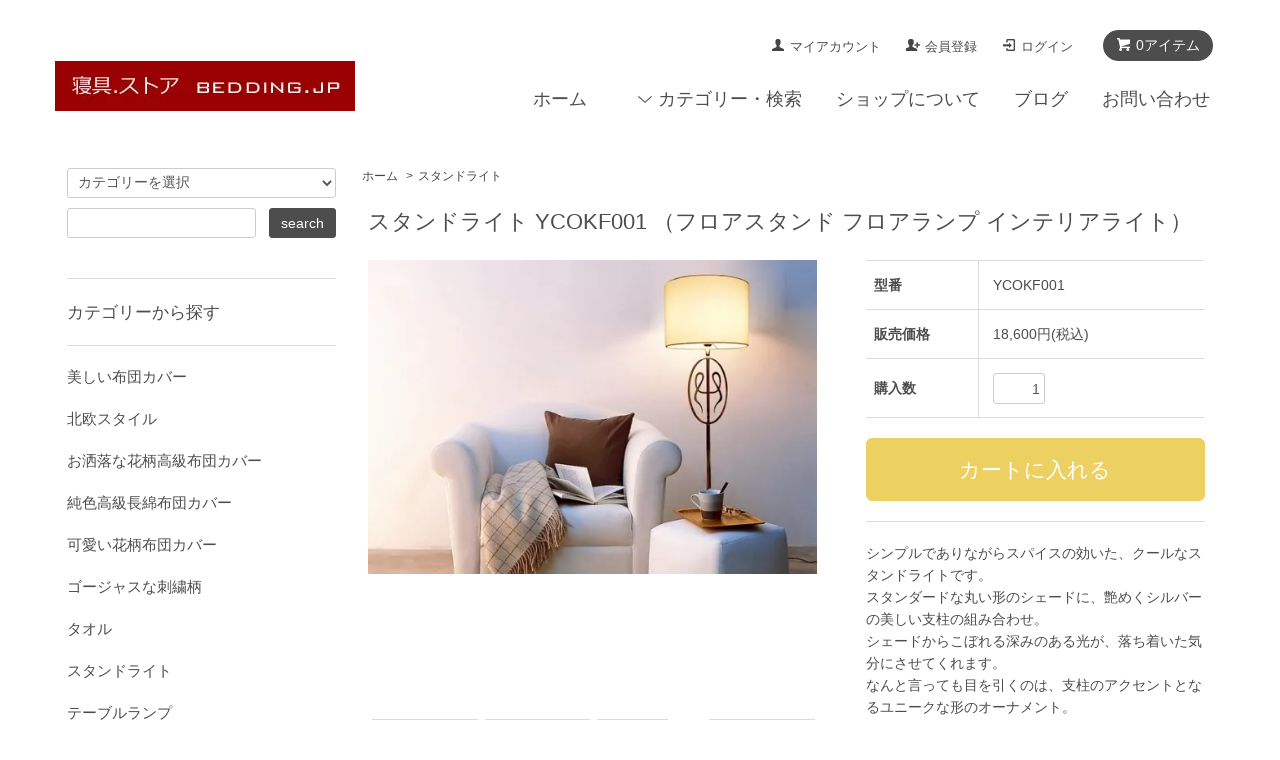

--- FILE ---
content_type: text/html; charset=EUC-JP
request_url: https://bedding.jp/?pid=105252280
body_size: 13052
content:
<!DOCTYPE html PUBLIC "-//W3C//DTD XHTML 1.0 Transitional//EN" "http://www.w3.org/TR/xhtml1/DTD/xhtml1-transitional.dtd">
<html xmlns:og="http://ogp.me/ns#" xmlns:fb="http://www.facebook.com/2008/fbml" xmlns:mixi="http://mixi-platform.com/ns#" xmlns="http://www.w3.org/1999/xhtml" xml:lang="ja" lang="ja" dir="ltr">
<head>
<meta http-equiv="content-type" content="text/html; charset=euc-jp" />
<meta http-equiv="X-UA-Compatible" content="IE=edge,chrome=1" />
<title>スタンドライト YCOKF001 （フロアスタンド フロアランプ インテリアライト） - 掛け布団カバー | シーツ | 枕カバーなどの寝具の専門ストア BEDDING.JP</title>
<meta name="Keywords" content="スタンドライト YCOKF001 （フロアスタンド フロアランプ インテリアライト）,布団カバー,寝具カバー,掛ふとんカバー,掛け布団カバー" />
<meta name="Description" content="海外人気デザインと最高の品質の布団カバー" />
<meta name="Author" content="NobleSpark" />
<meta name="Copyright" content="NobleSpark" />
<meta http-equiv="content-style-type" content="text/css" />
<meta http-equiv="content-script-type" content="text/javascript" />
<link rel="stylesheet" href="https://bedding.jp/css/framework/colormekit.css" type="text/css" />
<link rel="stylesheet" href="https://bedding.jp/css/framework/colormekit-responsive.css" type="text/css" />
<link rel="stylesheet" href="https://img07.shop-pro.jp/PA01360/860/css/4/index.css?cmsp_timestamp=20200702165907" type="text/css" />
<link rel="stylesheet" href="https://img07.shop-pro.jp/PA01360/860/css/4/product.css?cmsp_timestamp=20200702165907" type="text/css" />

<link rel="alternate" type="application/rss+xml" title="rss" href="https://bedding.jp/?mode=rss" />
<link rel="shortcut icon" href="https://img07.shop-pro.jp/PA01360/860/favicon.ico?cmsp_timestamp=20240524113438" />
<script type="text/javascript" src="//ajax.googleapis.com/ajax/libs/jquery/1.7.2/jquery.min.js" ></script>
<meta property="og:title" content="スタンドライト YCOKF001 （フロアスタンド フロアランプ インテリアライト） - 掛け布団カバー | シーツ | 枕カバーなどの寝具の専門ストア BEDDING.JP" />
<meta property="og:description" content="海外人気デザインと最高の品質の布団カバー" />
<meta property="og:url" content="https://bedding.jp?pid=105252280" />
<meta property="og:site_name" content="掛け布団カバー | シーツ | 枕カバーなどの寝具の専門ストア BEDDING.JP" />
<meta property="og:image" content="https://img07.shop-pro.jp/PA01360/860/product/105252280.jpg?cmsp_timestamp=20160726141729"/>
<meta property="og:type" content="product" />
<meta property="product:price:amount" content="18600" />
<meta property="product:price:currency" content="JPY" />
<meta property="product:product_link" content="https://bedding.jp?pid=105252280" />
<script>
  (function(i,s,o,g,r,a,m){i['GoogleAnalyticsObject']=r;i[r]=i[r]||function(){
  (i[r].q=i[r].q||[]).push(arguments)},i[r].l=1*new Date();a=s.createElement(o),
  m=s.getElementsByTagName(o)[0];a.async=1;a.src=g;m.parentNode.insertBefore(a,m)
  })(window,document,'script','https://www.google-analytics.com/analytics.js','ga');

  ga('create', 'UA-80638040-1', 'auto');
  ga('send', 'pageview');

</script>
<script>
  var Colorme = {"page":"product","shop":{"account_id":"PA01360860","title":"\u639b\u3051\u5e03\u56e3\u30ab\u30d0\u30fc | \u30b7\u30fc\u30c4 | \u6795\u30ab\u30d0\u30fc\u306a\u3069\u306e\u5bdd\u5177\u306e\u5c02\u9580\u30b9\u30c8\u30a2 BEDDING.JP"},"basket":{"total_price":0,"items":[]},"customer":{"id":null},"inventory_control":"none","product":{"shop_uid":"PA01360860","id":105252280,"name":"\u30b9\u30bf\u30f3\u30c9\u30e9\u30a4\u30c8 YCOKF001 \uff08\u30d5\u30ed\u30a2\u30b9\u30bf\u30f3\u30c9 \u30d5\u30ed\u30a2\u30e9\u30f3\u30d7 \u30a4\u30f3\u30c6\u30ea\u30a2\u30e9\u30a4\u30c8\uff09","model_number":"YCOKF001","stock_num":null,"sales_price":18600,"sales_price_including_tax":18600,"variants":[],"category":{"id_big":2166167,"id_small":0},"groups":[],"members_price":18600,"members_price_including_tax":18600}};

  (function() {
    function insertScriptTags() {
      var scriptTagDetails = [];
      var entry = document.getElementsByTagName('script')[0];

      scriptTagDetails.forEach(function(tagDetail) {
        var script = document.createElement('script');

        script.type = 'text/javascript';
        script.src = tagDetail.src;
        script.async = true;

        if( tagDetail.integrity ) {
          script.integrity = tagDetail.integrity;
          script.setAttribute('crossorigin', 'anonymous');
        }

        entry.parentNode.insertBefore(script, entry);
      })
    }

    window.addEventListener('load', insertScriptTags, false);
  })();
</script>
<script async src="https://zen.one/analytics.js"></script>
</head>
<body>
<meta name="colorme-acc-payload" content="?st=1&pt=10029&ut=105252280&at=PA01360860&v=20260123145201&re=&cn=21a0c55f404f801e72e37bd92e93f4b4" width="1" height="1" alt="" /><script>!function(){"use strict";Array.prototype.slice.call(document.getElementsByTagName("script")).filter((function(t){return t.src&&t.src.match(new RegExp("dist/acc-track.js$"))})).forEach((function(t){return document.body.removeChild(t)})),function t(c){var r=arguments.length>1&&void 0!==arguments[1]?arguments[1]:0;if(!(r>=c.length)){var e=document.createElement("script");e.onerror=function(){return t(c,r+1)},e.src="https://"+c[r]+"/dist/acc-track.js?rev=3",document.body.appendChild(e)}}(["acclog001.shop-pro.jp","acclog002.shop-pro.jp"])}();</script><script src="https://img.shop-pro.jp/tmpl_js/68/jquery.tile.js"></script>
<script src="https://img.shop-pro.jp/tmpl_js/68/jquery.skOuterClick.js"></script>
<script src="https://img.shop-pro.jp/tmpl_js/68/smoothscroll.js"></script>
<script type="text/javascript">
// viewport
var viewport = document.createElement('meta');
viewport.setAttribute('name', 'viewport');
viewport.setAttribute('content', 'width=device-width, initial-scale=1.0, maximum-scale=1.0');
document.getElementsByTagName('head')[0].appendChild(viewport);
$(function(){
  $(window).scroll(function () {
    if($(this).scrollTop() > 200) {
      $('#pagetop').fadeIn('fast');
    } else {
      $('#pagetop').fadeOut('fast');
    }
  });
});
</script>


<!--[if lt IE 9]>
<script type="text/javascript">
  $(function (){
    $('#wrapper').addClass('ie_wrapper');
  });
</script>
<![endif]-->
<div id="wrapper">
  <div id="header-wrapper">
    <div class="container">
      <div id="header" class="row">
        <div class="header-headline-nav col-lg-12 col hidden-tablet hidden-phone">
          <div class="pull-right icon-white">
                                    <a href="https://bedding.jp/cart/proxy/basket?shop_id=PA01360860&shop_domain=bedding.jp" class="btn btn-01 btn-viewcart">
              <span class="icon icon-cart">0アイテム</span>
            </a>
          </div>
          <div class="pull-right">
            <ul>
              <li>
                <a href="https://bedding.jp/?mode=myaccount" class="icon icon-user">マイアカウント</a>
              </li>
                                                                    <li>
                      <a href="https://bedding.jp/customer/signup/new" class="icon icon-regist">会員登録</a>
                    </li>
                                    <li>
                    <a href="https://bedding.jp/?mode=login&shop_back_url=https%3A%2F%2Fbedding.jp%2F" class="icon icon-login">ログイン</a>
                  </li>
                                                        </ul>
          </div>
        </div>
        <div class="header-nav-phone hidden-desktop">
          <span class="nav-btn-phone"><img src="https://img.shop-pro.jp/tmpl_img/68/header_menu_btn.png" /></span>
          <div class="header-nav-lst-phone">
            <ul class="unstyled">
							
							 <li>
                <a href="./">ホーム</a>
              </li>
							<li>
						               <a href="https://bedding.jp/?mode=cate&cbid=2655752&csid=0">美しい布団カバー</a>
                           <a href="https://bedding.jp/?mode=cate&cbid=2508775&csid=0">北欧スタイル</a>
                           <a href="https://bedding.jp/?mode=cate&cbid=2154703&csid=0">お洒落な花柄高級布団カバー</a>
                           <a href="https://bedding.jp/?mode=cate&cbid=2155117&csid=0">純色高級長綿布団カバー</a>
                           <a href="https://bedding.jp/?mode=cate&cbid=2295669&csid=0">可愛い花柄布団カバー</a>
                           <a href="https://bedding.jp/?mode=cate&cbid=2156107&csid=0">ゴージャスな刺繍柄</a>
                           <a href="https://bedding.jp/?mode=cate&cbid=2268504&csid=0">タオル</a>
                           <a href="https://bedding.jp/?mode=cate&cbid=2166167&csid=0">スタンドライト</a>
                           <a href="https://bedding.jp/?mode=cate&cbid=2167043&csid=0">テーブルランプ</a>
                           <a href="https://bedding.jp/?mode=cate&cbid=2168016&csid=0">シーリングライト</a>
                           <a href="https://bedding.jp/?mode=cate&cbid=2169833&csid=0">ペンダントライト</a>
             
              </li>
              <li>
                <a href="https://bedding.jp/cart/proxy/basket?shop_id=PA01360860&shop_domain=bedding.jp">カートを見る</a>
              </li>
              <li>
                <a href="https://bedding.jp/?mode=myaccount">
                  マイアカウント
                </a>
              </li>
              <li>
                <a href="https://bedding.jp/?mode=sk">ショップについて</a>
              </li>
              <li>
                <a href="https://bella1.shop-pro.jp/customer/inquiries/new">お問い合わせ</a>
              </li>
            </ul>
          </div>
        </div>
        <div class="header-global-nav hidden-phone hidden-tablet">
          <ul class="right">
            <li><a href="./">ホーム</a></li>
            <li id="nav">
              <span class="icon icon-down">カテゴリー・検索</span>
              <ul>
                                  <li>
                    <a href="https://bedding.jp/?mode=cate&cbid=2655752&csid=0">美しい布団カバー</a>
                  </li>
                                  <li>
                    <a href="https://bedding.jp/?mode=cate&cbid=2508775&csid=0">北欧スタイル</a>
                  </li>
                                  <li>
                    <a href="https://bedding.jp/?mode=cate&cbid=2154703&csid=0">お洒落な花柄高級布団カバー</a>
                  </li>
                                  <li>
                    <a href="https://bedding.jp/?mode=cate&cbid=2155117&csid=0">純色高級長綿布団カバー</a>
                  </li>
                                  <li>
                    <a href="https://bedding.jp/?mode=cate&cbid=2295669&csid=0">可愛い花柄布団カバー</a>
                  </li>
                                  <li>
                    <a href="https://bedding.jp/?mode=cate&cbid=2156107&csid=0">ゴージャスな刺繍柄</a>
                  </li>
                                  <li>
                    <a href="https://bedding.jp/?mode=cate&cbid=2268504&csid=0">タオル</a>
                  </li>
                                  <li>
                    <a href="https://bedding.jp/?mode=cate&cbid=2166167&csid=0">スタンドライト</a>
                  </li>
                                  <li>
                    <a href="https://bedding.jp/?mode=cate&cbid=2167043&csid=0">テーブルランプ</a>
                  </li>
                                  <li>
                    <a href="https://bedding.jp/?mode=cate&cbid=2168016&csid=0">シーリングライト</a>
                  </li>
                                  <li>
                    <a href="https://bedding.jp/?mode=cate&cbid=2169833&csid=0">ペンダントライト</a>
                  </li>
                                              </ul>
            </li>
            <li>
              <a href="https://bedding.jp/?mode=sk">ショップについて</a>
            </li>
                          <li>
                <a href="http://blog.bedding.jp">ブログ</a>
              </li>
                        <li>
              <a href="https://bella1.shop-pro.jp/customer/inquiries/new">お問い合わせ</a>
            </li>
          </ul>
        </div>
        <div class="header-logo">
                      <p><a href="./"><img src="https://img07.shop-pro.jp/PA01360/860/PA01360860.jpg?cmsp_timestamp=20240524113438" alt="掛け布団カバー | シーツ | 枕カバーなどの寝具の専門ストア BEDDING.JP" /></a></p>
                  </div>
              </div>
    </div>
  </div>

  
  <div id="container" class="container">
    <div class="row">
      <div class="main-section col-lg-9 col-sm-12 col pull-right">
        
<div class="topicpath-nav small-12 large-12 columns">
  <ul class="unstyled">
    <li><a href="./">ホーム</a></li>
          <li>&nbsp;&gt;&nbsp;<a href="?mode=cate&cbid=2166167&csid=0">スタンドライト</a></li>
          </ul>
  </div>


<div class="container-section">
      <form name="product_form" method="post" action="https://bedding.jp/cart/proxy/basket/items/add">
      <div class="col-md-12 col-lg-12 col">
        <h2 class="ttl-h2">スタンドライト YCOKF001 （フロアスタンド フロアランプ インテリアライト）</h2>
      </div>
      
      <div class="container-section product-image col-md-12 col-lg-7 col">
        <div class="product-image-main">
                      <img src="https://img07.shop-pro.jp/PA01360/860/product/105252280.jpg?cmsp_timestamp=20160726141729" class="mainImage" />
                  </div>
                  <div class="product-image-thumb grid_row">
            <ul>
                              <li class="col-lg-3 col">
                  <img src="https://img07.shop-pro.jp/PA01360/860/product/105252280.jpg?cmsp_timestamp=20160726141729" class="thumb" />
                </li>
                                                            <li class="col-lg-3 col">
                  <img src="https://img07.shop-pro.jp/PA01360/860/product/105252280_o1.jpg?cmsp_timestamp=20160726141729" class="thumb" />
                </li>
                                                              <li class="col-lg-3 col">
                  <img src="https://img07.shop-pro.jp/PA01360/860/product/105252280_o2.jpg?cmsp_timestamp=20160726141729" class="thumb" />
                </li>
                                                              <li class="col-lg-3 col">
                  <img src="https://img07.shop-pro.jp/PA01360/860/product/105252280_o3.jpg?cmsp_timestamp=20160726141729" class="thumb" />
                </li>
                                                              <li class="col-lg-3 col">
                  <img src="https://img07.shop-pro.jp/PA01360/860/product/105252280_o4.jpg?cmsp_timestamp=20160726141729" class="thumb" />
                </li>
                                                              <li class="col-lg-3 col">
                  <img src="https://img07.shop-pro.jp/PA01360/860/product/105252280_o5.jpg?cmsp_timestamp=20160726141729" class="thumb" />
                </li>
                                                              <li class="col-lg-3 col">
                  <img src="https://img07.shop-pro.jp/PA01360/860/product/105252280_o6.jpg?cmsp_timestamp=20160726141729" class="thumb" />
                </li>
                                                              <li class="col-lg-3 col">
                  <img src="https://img07.shop-pro.jp/PA01360/860/product/105252280_o7.jpg?cmsp_timestamp=20160726141729" class="thumb" />
                </li>
                                                              <li class="col-lg-3 col">
                  <img src="https://img07.shop-pro.jp/PA01360/860/product/105252280_o8.jpg?cmsp_timestamp=20160726141729" class="thumb" />
                </li>
                                                              <li class="col-lg-3 col">
                  <img src="https://img07.shop-pro.jp/PA01360/860/product/105252280_o9.jpg?cmsp_timestamp=20160726141729" class="thumb" />
                </li>
                                                              <li class="col-lg-3 col">
                  <img src="https://img07.shop-pro.jp/PA01360/860/product/105252280_o10.jpg?cmsp_timestamp=20160726141729" class="thumb" />
                </li>
                                                              <li class="col-lg-3 col">
                  <img src="https://img07.shop-pro.jp/PA01360/860/product/105252280_o11.jpg?cmsp_timestamp=20160726141729" class="thumb" />
                </li>
                                                                                                                                                                                                                                                                                                                                                                                                                                                                                                                                                                                                                                                                                                                                                                                                                                                                                                                                                                                                                                                                                                                                                                                                                              </ul>
          </div>
              </div>
      

      <div class="product_info_block col-md-12 col-lg-5 col">
        
        <div class="product-spec-block">
          <table class="product-spec-table none_border_table table">
                          <tr>
                <th>型番</th>
                <td>YCOKF001</td>
              </tr>
                                                                          <tr>
                <th>販売価格</th>
                <td>
                                    <div class="product_sales">18,600円(税込)</div>
                                                    </td>
              </tr>
                                                                                        <tr class="product-order-form">
                <th>購入数</th>
                <td>
                                      <input type="text" name="product_num" value="1" class="product-init-num" />
                    <ul class="product-init">
                      <li><a href="javascript:f_change_num2(document.product_form.product_num,'1',1,null);"></a></li>
                      <li><a href="javascript:f_change_num2(document.product_form.product_num,'0',1,null);"></a></li>
                    </ul>
                    <div class="product-unit"></div>
                                  </td>
              </tr>
                      </table>
                    
                      <div class="disable_cartin">
              <input class="btn btn-02 btn-xlg btn-block" type="submit" value="カートに入れる" />
            </div>
                        <div class="stock_error"></div>
                    
          <div class="product-exp container-section clearfix">
            シンプルでありながらスパイスの効いた、クールなスタンドライトです。<br />
スタンダードな丸い形のシェードに、艶めくシルバーの美しい支柱の組み合わせ。<br />
シェードからこぼれる深みのある光が、落ち着いた気分にさせてくれます。<br />
なんと言っても目を引くのは、支柱のアクセントとなるユニークな形のオーナメント。<br />
古代のヒエログリフのようなエキゾチックで気品溢れるデザインは、なかなか出会うことのない逸品です。<br />
リビングやベッドルームでお使いいただければ、異国情緒を味わいながら素敵な夜を過ごせそう。<br />
シックなお部屋やヨーロピアンテイストの大人っぽいインテリアにぜひどうぞ。<br />
<br />
商品説明<br />
■商品サイズ: 直径40cm(シェード)　×　高さ163cm<br />
■商品重量5kg<br />
■材質：金属製(支柱)、高級布(シェード) <br />
■光源： E26 <br />
<br />
ノーブルスパーク社製　一年保証
          </div>
          
        </div>

        <div class="product-info-lst container-section">
                    <ul class="unstyled">
                        <li><a href="https://bedding.jp/?mode=sk#sk_info">特定商取引法に基づく表記（返品等）</a></li>
            <li><a href="mailto:?subject=%E3%80%90%E6%8E%9B%E3%81%91%E5%B8%83%E5%9B%A3%E3%82%AB%E3%83%90%E3%83%BC%20%7C%20%E3%82%B7%E3%83%BC%E3%83%84%20%7C%20%E6%9E%95%E3%82%AB%E3%83%90%E3%83%BC%E3%81%AA%E3%81%A9%E3%81%AE%E5%AF%9D%E5%85%B7%E3%81%AE%E5%B0%82%E9%96%80%E3%82%B9%E3%83%88%E3%82%A2%20BEDDING.JP%E3%80%91%E3%81%AE%E3%80%8C%E3%82%B9%E3%82%BF%E3%83%B3%E3%83%89%E3%83%A9%E3%82%A4%E3%83%88%20YCOKF001%20%EF%BC%88%E3%83%95%E3%83%AD%E3%82%A2%E3%82%B9%E3%82%BF%E3%83%B3%E3%83%89%20%E3%83%95%E3%83%AD%E3%82%A2%E3%83%A9%E3%83%B3%E3%83%97%20%E3%82%A4%E3%83%B3%E3%83%86%E3%83%AA%E3%82%A2%E3%83%A9%E3%82%A4%E3%83%88%EF%BC%89%E3%80%8D%E3%81%8C%E3%81%8A%E3%81%99%E3%81%99%E3%82%81%E3%81%A7%E3%81%99%EF%BC%81&body=%0D%0A%0D%0A%E2%96%A0%E5%95%86%E5%93%81%E3%80%8C%E3%82%B9%E3%82%BF%E3%83%B3%E3%83%89%E3%83%A9%E3%82%A4%E3%83%88%20YCOKF001%20%EF%BC%88%E3%83%95%E3%83%AD%E3%82%A2%E3%82%B9%E3%82%BF%E3%83%B3%E3%83%89%20%E3%83%95%E3%83%AD%E3%82%A2%E3%83%A9%E3%83%B3%E3%83%97%20%E3%82%A4%E3%83%B3%E3%83%86%E3%83%AA%E3%82%A2%E3%83%A9%E3%82%A4%E3%83%88%EF%BC%89%E3%80%8D%E3%81%AEURL%0D%0Ahttps%3A%2F%2Fbedding.jp%2F%3Fpid%3D105252280%0D%0A%0D%0A%E2%96%A0%E3%82%B7%E3%83%A7%E3%83%83%E3%83%97%E3%81%AEURL%0Ahttps%3A%2F%2Fbedding.jp%2F">この商品を友達に教える</a></li>
            <li><a href="https://bella1.shop-pro.jp/customer/products/105252280/inquiries/new">この商品について問い合わせる</a></li>
            <li><a href="https://bedding.jp/?mode=cate&cbid=2166167&csid=0">買い物を続ける</a></li>
          </ul>
          
          <ul class="social-share unstyled">
            <li>
              
              <a href="https://twitter.com/share" class="twitter-share-button" data-url="https://bedding.jp/?pid=105252280" data-text="" data-lang="ja" >ツイート</a>
<script charset="utf-8">!function(d,s,id){var js,fjs=d.getElementsByTagName(s)[0],p=/^http:/.test(d.location)?'http':'https';if(!d.getElementById(id)){js=d.createElement(s);js.id=id;js.src=p+'://platform.twitter.com/widgets.js';fjs.parentNode.insertBefore(js,fjs);}}(document, 'script', 'twitter-wjs');</script>
              <div class="line-it-button" data-lang="ja" data-type="share-a" data-ver="3"
                         data-color="default" data-size="small" data-count="false" style="display: none;"></div>
                       <script src="https://www.line-website.com/social-plugins/js/thirdparty/loader.min.js" async="async" defer="defer"></script>
            </li>
                        <li></li>
          </ul>
          
        </div>
      </div>

      			
			  <div class="bestseller-block grid_row">
    <h2 class="ttl-h2">売れている商品</h2>
    <ul class="unstyled">
              <li class="prd-lst-unit col-lg-4 col-md-6 col">
          <a href="?pid=142173900" class="prd_lst_link">
                          <img src="https://img07.shop-pro.jp/PA01360/860/product/142173900_th.jpg?cmsp_timestamp=20190410022751" class="prd-lst-img" alt="北欧スタイル布団カバー３点セット(シングル) XLN5 (寝具/寝具カバー/ベッドリネン/ベッドカバー/シーツ/掛け布団カバー/布団カバー/ボックスシーツ/ピロケース/枕カバー)" />
                      </a>
          <span class="prd-lst-name prd-lst-span">
            <a href="?pid=142173900">北欧スタイル布団カバー３点セット(シングル) XLN5 (寝具/寝具カバー/ベッドリネン/ベッドカバー/シーツ/掛け布団カバー/布団カバー/ボックスシーツ/ピロケース/枕カバー)</a>
          </span>
                                          <span class="prd-lst-price prd-lst-span">7,800円(税込)</span>
                              </li>
              <li class="prd-lst-unit col-lg-4 col-md-6 col">
          <a href="?pid=142173913" class="prd_lst_link">
                          <img src="https://img07.shop-pro.jp/PA01360/860/product/142173913_th.jpg?cmsp_timestamp=20190410023242" class="prd-lst-img" alt="北欧スタイル布団カバー３点セット(シングル) XLN10 (寝具/寝具カバー/ベッドリネン/ベッドカバー/シーツ/掛け布団カバー/布団カバー/ボックスシーツ/ピロケース/枕カバー)" />
                      </a>
          <span class="prd-lst-name prd-lst-span">
            <a href="?pid=142173913">北欧スタイル布団カバー３点セット(シングル) XLN10 (寝具/寝具カバー/ベッドリネン/ベッドカバー/シーツ/掛け布団カバー/布団カバー/ボックスシーツ/ピロケース/枕カバー)</a>
          </span>
                                          <span class="prd-lst-price prd-lst-span">7,800円(税込)</span>
                              </li>
              <li class="prd-lst-unit col-lg-4 col-md-6 col">
          <a href="?pid=142173930" class="prd_lst_link">
                          <img src="https://img07.shop-pro.jp/PA01360/860/product/142173930_th.jpg?cmsp_timestamp=20190410024358" class="prd-lst-img" alt="北欧スタイル布団カバー３点セット(シングル) SDBN4 (寝具/寝具カバー/ベッドリネン/ベッドカバー/シーツ/掛け布団カバー/布団カバー/ボックスシーツ/ピロケース/枕カバー)" />
                      </a>
          <span class="prd-lst-name prd-lst-span">
            <a href="?pid=142173930">北欧スタイル布団カバー３点セット(シングル) SDBN4 (寝具/寝具カバー/ベッドリネン/ベッドカバー/シーツ/掛け布団カバー/布団カバー/ボックスシーツ/ピロケース/枕カバー)</a>
          </span>
                                          <span class="prd-lst-price prd-lst-span">7,800円(税込)</span>
                              </li>
              <li class="prd-lst-unit col-lg-4 col-md-6 col">
          <a href="?pid=142173937" class="prd_lst_link">
                          <img src="https://img07.shop-pro.jp/PA01360/860/product/142173937_th.jpg?cmsp_timestamp=20190410024622" class="prd-lst-img" alt="北欧スタイル布団カバー３点セット(シングル) SDBN7 (寝具/寝具カバー/ベッドリネン/ベッドカバー/シーツ/掛け布団カバー/布団カバー/ボックスシーツ/ピロケース/枕カバー)" />
                      </a>
          <span class="prd-lst-name prd-lst-span">
            <a href="?pid=142173937">北欧スタイル布団カバー３点セット(シングル) SDBN7 (寝具/寝具カバー/ベッドリネン/ベッドカバー/シーツ/掛け布団カバー/布団カバー/ボックスシーツ/ピロケース/枕カバー)</a>
          </span>
                                          <span class="prd-lst-price prd-lst-span">7,800円(税込)</span>
                              </li>
              <li class="prd-lst-unit col-lg-4 col-md-6 col">
          <a href="?pid=154013972" class="prd_lst_link">
                          <img src="https://img07.shop-pro.jp/PA01360/860/product/154013972_th.jpg?cmsp_timestamp=20200915133423" class="prd-lst-img" alt="美しい布団カバー３点セット(シングル) BLN002 (寝具/寝具カバー/ベッドリネン/ベッドカバー/シーツ/掛け布団カバー/布団カバー/ボックスシーツ/ピロケース/枕カバー)" />
                      </a>
          <span class="prd-lst-name prd-lst-span">
            <a href="?pid=154013972">美しい布団カバー３点セット(シングル) BLN002 (寝具/寝具カバー/ベッドリネン/ベッドカバー/シーツ/掛け布団カバー/布団カバー/ボックスシーツ/ピロケース/枕カバー)</a>
          </span>
                                          <span class="prd-lst-price prd-lst-span">7,800円(税込)</span>
                              </li>
              <li class="prd-lst-unit col-lg-4 col-md-6 col">
          <a href="?pid=154014041" class="prd_lst_link">
                          <img src="https://img07.shop-pro.jp/PA01360/860/product/154014041_th.jpg?cmsp_timestamp=20200915133743" class="prd-lst-img" alt="美しい布団カバー３点セット(シングル) HLN001 (寝具/寝具カバー/ベッドリネン/ベッドカバー/シーツ/掛け布団カバー/布団カバー/ボックスシーツ/ピロケース/枕カバー)" />
                      </a>
          <span class="prd-lst-name prd-lst-span">
            <a href="?pid=154014041">美しい布団カバー３点セット(シングル) HLN001 (寝具/寝具カバー/ベッドリネン/ベッドカバー/シーツ/掛け布団カバー/布団カバー/ボックスシーツ/ピロケース/枕カバー)</a>
          </span>
                                          <span class="prd-lst-price prd-lst-span">7,800円(税込)</span>
                              </li>
              <li class="prd-lst-unit col-lg-4 col-md-6 col hidden-phone">
          <a href="?pid=154014884" class="prd_lst_link">
                          <img src="https://img07.shop-pro.jp/PA01360/860/product/154014884_th.jpg?cmsp_timestamp=20200915134433" class="prd-lst-img" alt="美しい布団カバー３点セット(シングル) JWN002 (寝具/寝具カバー/ベッドリネン/ベッドカバー/シーツ/掛け布団カバー/布団カバー/ボックスシーツ/ピロケース/枕カバー)" />
                      </a>
          <span class="prd-lst-name prd-lst-span">
            <a href="?pid=154014884">美しい布団カバー３点セット(シングル) JWN002 (寝具/寝具カバー/ベッドリネン/ベッドカバー/シーツ/掛け布団カバー/布団カバー/ボックスシーツ/ピロケース/枕カバー)</a>
          </span>
                                          <span class="prd-lst-price prd-lst-span">7,800円(税込)</span>
                              </li>
              <li class="prd-lst-unit col-lg-4 col-md-6 col hidden-phone">
          <a href="?pid=154015364" class="prd_lst_link">
                          <img src="https://img07.shop-pro.jp/PA01360/860/product/154015364_th.jpg?cmsp_timestamp=20200915134847" class="prd-lst-img" alt="美しい布団カバー３点セット(シングル) JWN004 (寝具/寝具カバー/ベッドリネン/ベッドカバー/シーツ/掛け布団カバー/布団カバー/ボックスシーツ/ピロケース/枕カバー)" />
                      </a>
          <span class="prd-lst-name prd-lst-span">
            <a href="?pid=154015364">美しい布団カバー３点セット(シングル) JWN004 (寝具/寝具カバー/ベッドリネン/ベッドカバー/シーツ/掛け布団カバー/布団カバー/ボックスシーツ/ピロケース/枕カバー)</a>
          </span>
                                          <span class="prd-lst-price prd-lst-span">7,800円(税込)</span>
                              </li>
              <li class="prd-lst-unit col-lg-4 col-md-6 col hidden-phone">
          <a href="?pid=154015517" class="prd_lst_link">
                          <img src="https://img07.shop-pro.jp/PA01360/860/product/154015517_th.jpg?cmsp_timestamp=20200915135003" class="prd-lst-img" alt="美しい布団カバー３点セット(シングル) JYN001 (寝具/寝具カバー/ベッドリネン/ベッドカバー/シーツ/掛け布団カバー/布団カバー/ボックスシーツ/ピロケース/枕カバー)" />
                      </a>
          <span class="prd-lst-name prd-lst-span">
            <a href="?pid=154015517">美しい布団カバー３点セット(シングル) JYN001 (寝具/寝具カバー/ベッドリネン/ベッドカバー/シーツ/掛け布団カバー/布団カバー/ボックスシーツ/ピロケース/枕カバー)</a>
          </span>
                                          <span class="prd-lst-price prd-lst-span">7,800円(税込)</span>
                              </li>
              <li class="prd-lst-unit col-lg-4 col-md-6 col hidden-phone">
          <a href="?pid=154015631" class="prd_lst_link">
                          <img src="https://img07.shop-pro.jp/PA01360/860/product/154015631_th.jpg?cmsp_timestamp=20200915135124" class="prd-lst-img" alt="美しい布団カバー３点セット(シングル) MMN001 (寝具/寝具カバー/ベッドリネン/ベッドカバー/シーツ/掛け布団カバー/布団カバー/ボックスシーツ/ピロケース/枕カバー)" />
                      </a>
          <span class="prd-lst-name prd-lst-span">
            <a href="?pid=154015631">美しい布団カバー３点セット(シングル) MMN001 (寝具/寝具カバー/ベッドリネン/ベッドカバー/シーツ/掛け布団カバー/布団カバー/ボックスシーツ/ピロケース/枕カバー)</a>
          </span>
                                          <span class="prd-lst-price prd-lst-span">7,800円(税込)</span>
                              </li>
              <li class="prd-lst-unit col-lg-4 col-md-6 col hidden-phone">
          <a href="?pid=154015921" class="prd_lst_link">
                          <img src="https://img07.shop-pro.jp/PA01360/860/product/154015921_th.jpg?cmsp_timestamp=20200915135402" class="prd-lst-img" alt="美しい布団カバー３点セット(シングル) SWEN6 (寝具/寝具カバー/ベッドリネン/ベッドカバー/シーツ/掛け布団カバー/布団カバー/ボックスシーツ/ピロケース/枕カバー)" />
                      </a>
          <span class="prd-lst-name prd-lst-span">
            <a href="?pid=154015921">美しい布団カバー３点セット(シングル) SWEN6 (寝具/寝具カバー/ベッドリネン/ベッドカバー/シーツ/掛け布団カバー/布団カバー/ボックスシーツ/ピロケース/枕カバー)</a>
          </span>
                                          <span class="prd-lst-price prd-lst-span">7,800円(税込)</span>
                              </li>
              <li class="prd-lst-unit col-lg-4 col-md-6 col hidden-phone">
          <a href="?pid=154016021" class="prd_lst_link">
                          <img src="https://img07.shop-pro.jp/PA01360/860/product/154016021_th.jpg?cmsp_timestamp=20200915135505" class="prd-lst-img" alt="美しい布団カバー３点セット(シングル) SWEN7 (寝具/寝具カバー/ベッドリネン/ベッドカバー/シーツ/掛け布団カバー/布団カバー/ボックスシーツ/ピロケース/枕カバー)" />
                      </a>
          <span class="prd-lst-name prd-lst-span">
            <a href="?pid=154016021">美しい布団カバー３点セット(シングル) SWEN7 (寝具/寝具カバー/ベッドリネン/ベッドカバー/シーツ/掛け布団カバー/布団カバー/ボックスシーツ/ピロケース/枕カバー)</a>
          </span>
                                          <span class="prd-lst-price prd-lst-span">7,800円(税込)</span>
                              </li>
              <li class="prd-lst-unit col-lg-4 col-md-6 col hidden-phone">
          <a href="?pid=154016051" class="prd_lst_link">
                          <img src="https://img07.shop-pro.jp/PA01360/860/product/154016051_th.jpg?cmsp_timestamp=20200915135607" class="prd-lst-img" alt="美しい布団カバー３点セット(シングル) XLN16 (寝具/寝具カバー/ベッドリネン/ベッドカバー/シーツ/掛け布団カバー/布団カバー/ボックスシーツ/ピロケース/枕カバー)" />
                      </a>
          <span class="prd-lst-name prd-lst-span">
            <a href="?pid=154016051">美しい布団カバー３点セット(シングル) XLN16 (寝具/寝具カバー/ベッドリネン/ベッドカバー/シーツ/掛け布団カバー/布団カバー/ボックスシーツ/ピロケース/枕カバー)</a>
          </span>
                                          <span class="prd-lst-price prd-lst-span">7,800円(税込)</span>
                              </li>
              <li class="prd-lst-unit col-lg-4 col-md-6 col hidden-phone">
          <a href="?pid=154016073" class="prd_lst_link">
                          <img src="https://img07.shop-pro.jp/PA01360/860/product/154016073_th.jpg?cmsp_timestamp=20200915135649" class="prd-lst-img" alt="美しい布団カバー３点セット(シングル) XLN17 (寝具/寝具カバー/ベッドリネン/ベッドカバー/シーツ/掛け布団カバー/布団カバー/ボックスシーツ/ピロケース/枕カバー)" />
                      </a>
          <span class="prd-lst-name prd-lst-span">
            <a href="?pid=154016073">美しい布団カバー３点セット(シングル) XLN17 (寝具/寝具カバー/ベッドリネン/ベッドカバー/シーツ/掛け布団カバー/布団カバー/ボックスシーツ/ピロケース/枕カバー)</a>
          </span>
                                          <span class="prd-lst-price prd-lst-span">7,800円(税込)</span>
                              </li>
              <li class="prd-lst-unit col-lg-4 col-md-6 col hidden-phone">
          <a href="?pid=154016089" class="prd_lst_link">
                          <img src="https://img07.shop-pro.jp/PA01360/860/product/154016089_th.jpg?cmsp_timestamp=20200915135746" class="prd-lst-img" alt="美しい布団カバー３点セット(シングル) YYN001 (寝具/寝具カバー/ベッドリネン/ベッドカバー/シーツ/掛け布団カバー/布団カバー/ボックスシーツ/ピロケース/枕カバー)" />
                      </a>
          <span class="prd-lst-name prd-lst-span">
            <a href="?pid=154016089">美しい布団カバー３点セット(シングル) YYN001 (寝具/寝具カバー/ベッドリネン/ベッドカバー/シーツ/掛け布団カバー/布団カバー/ボックスシーツ/ピロケース/枕カバー)</a>
          </span>
                                          <span class="prd-lst-price prd-lst-span">7,800円(税込)</span>
                              </li>
              <li class="prd-lst-unit col-lg-4 col-md-6 col hidden-phone">
          <a href="?pid=154016100" class="prd_lst_link">
                          <img src="https://img07.shop-pro.jp/PA01360/860/product/154016100_th.jpg?cmsp_timestamp=20200915135832" class="prd-lst-img" alt="美しい布団カバー３点セット(シングル) YYN002 (寝具/寝具カバー/ベッドリネン/ベッドカバー/シーツ/掛け布団カバー/布団カバー/ボックスシーツ/ピロケース/枕カバー)" />
                      </a>
          <span class="prd-lst-name prd-lst-span">
            <a href="?pid=154016100">美しい布団カバー３点セット(シングル) YYN002 (寝具/寝具カバー/ベッドリネン/ベッドカバー/シーツ/掛け布団カバー/布団カバー/ボックスシーツ/ピロケース/枕カバー)</a>
          </span>
                                          <span class="prd-lst-price prd-lst-span">7,800円(税込)</span>
                              </li>
              <li class="prd-lst-unit col-lg-4 col-md-6 col hidden-phone">
          <a href="?pid=154016107" class="prd_lst_link">
                          <img src="https://img07.shop-pro.jp/PA01360/860/product/154016107_th.jpg?cmsp_timestamp=20200915135906" class="prd-lst-img" alt="美しい布団カバー３点セット(シングル) YYN003 (寝具/寝具カバー/ベッドリネン/ベッドカバー/シーツ/掛け布団カバー/布団カバー/ボックスシーツ/ピロケース/枕カバー)" />
                      </a>
          <span class="prd-lst-name prd-lst-span">
            <a href="?pid=154016107">美しい布団カバー３点セット(シングル) YYN003 (寝具/寝具カバー/ベッドリネン/ベッドカバー/シーツ/掛け布団カバー/布団カバー/ボックスシーツ/ピロケース/枕カバー)</a>
          </span>
                                          <span class="prd-lst-price prd-lst-span">7,800円(税込)</span>
                              </li>
              <li class="prd-lst-unit col-lg-4 col-md-6 col hidden-phone">
          <a href="?pid=166137826" class="prd_lst_link">
                          <img src="https://img07.shop-pro.jp/PA01360/860/product/166137826_th.jpg?cmsp_timestamp=20220117180542" class="prd-lst-img" alt="美しい布団カバー３点セット(シングル) XLN18 (寝具/寝具カバー/ベッドリネン/ベッドカバー/シーツ/掛け布団カバー/布団カバー/ボックスシーツ/ピロケース/枕カバー)" />
                      </a>
          <span class="prd-lst-name prd-lst-span">
            <a href="?pid=166137826">美しい布団カバー３点セット(シングル) XLN18 (寝具/寝具カバー/ベッドリネン/ベッドカバー/シーツ/掛け布団カバー/布団カバー/ボックスシーツ/ピロケース/枕カバー)</a>
          </span>
                                          <span class="prd-lst-price prd-lst-span">7,800円(税込)</span>
                              </li>
              <li class="prd-lst-unit col-lg-4 col-md-6 col hidden-phone">
          <a href="?pid=166137855" class="prd_lst_link">
                          <img src="https://img07.shop-pro.jp/PA01360/860/product/166137855_th.jpg?cmsp_timestamp=20220117180716" class="prd-lst-img" alt="美しい布団カバー３点セット(シングル) XLN19 (寝具/寝具カバー/ベッドリネン/ベッドカバー/シーツ/掛け布団カバー/布団カバー/ボックスシーツ/ピロケース/枕カバー)" />
                      </a>
          <span class="prd-lst-name prd-lst-span">
            <a href="?pid=166137855">美しい布団カバー３点セット(シングル) XLN19 (寝具/寝具カバー/ベッドリネン/ベッドカバー/シーツ/掛け布団カバー/布団カバー/ボックスシーツ/ピロケース/枕カバー)</a>
          </span>
                                          <span class="prd-lst-price prd-lst-span">7,800円(税込)</span>
                              </li>
              <li class="prd-lst-unit col-lg-4 col-md-6 col hidden-phone">
          <a href="?pid=166137868" class="prd_lst_link">
                          <img src="https://img07.shop-pro.jp/PA01360/860/product/166137868_th.jpg?cmsp_timestamp=20220117180819" class="prd-lst-img" alt="美しい布団カバー３点セット(シングル) XLN20 (寝具/寝具カバー/ベッドリネン/ベッドカバー/シーツ/掛け布団カバー/布団カバー/ボックスシーツ/ピロケース/枕カバー)" />
                      </a>
          <span class="prd-lst-name prd-lst-span">
            <a href="?pid=166137868">美しい布団カバー３点セット(シングル) XLN20 (寝具/寝具カバー/ベッドリネン/ベッドカバー/シーツ/掛け布団カバー/布団カバー/ボックスシーツ/ピロケース/枕カバー)</a>
          </span>
                                          <span class="prd-lst-price prd-lst-span">7,800円(税込)</span>
                              </li>
              <li class="prd-lst-unit col-lg-4 col-md-6 col hidden-phone">
          <a href="?pid=166137883" class="prd_lst_link">
                          <img src="https://img07.shop-pro.jp/PA01360/860/product/166137883_th.jpg?cmsp_timestamp=20220117180906" class="prd-lst-img" alt="美しい布団カバー３点セット(シングル) XLN21 (寝具/寝具カバー/ベッドリネン/ベッドカバー/シーツ/掛け布団カバー/布団カバー/ボックスシーツ/ピロケース/枕カバー)" />
                      </a>
          <span class="prd-lst-name prd-lst-span">
            <a href="?pid=166137883">美しい布団カバー３点セット(シングル) XLN21 (寝具/寝具カバー/ベッドリネン/ベッドカバー/シーツ/掛け布団カバー/布団カバー/ボックスシーツ/ピロケース/枕カバー)</a>
          </span>
                                          <span class="prd-lst-price prd-lst-span">7,800円(税込)</span>
                              </li>
              <li class="prd-lst-unit col-lg-4 col-md-6 col hidden-phone">
          <a href="?pid=189307051" class="prd_lst_link">
                          <img src="https://img07.shop-pro.jp/PA01360/860/product/189307051_th.jpg?cmsp_timestamp=20251110120748" class="prd-lst-img" alt="お洒落な花柄高級布団カバー3点セット(シングル) MX001 (寝具/寝具カバー/ベッドリネン/ベッドカバー/シーツ/掛け布団カバー/布団カバー/ボックスシーツ/ピロケース/枕カバー)" />
                      </a>
          <span class="prd-lst-name prd-lst-span">
            <a href="?pid=189307051">お洒落な花柄高級布団カバー3点セット(シングル) MX001 (寝具/寝具カバー/ベッドリネン/ベッドカバー/シーツ/掛け布団カバー/布団カバー/ボックスシーツ/ピロケース/枕カバー)</a>
          </span>
                      <span class="prd-lst-exp prd-lst-span">
              高級布団カバー3点セットとなっており、高級綿を使用している、最高級の肌触りが再現されています。
            </span>
                                          <span class="prd-lst-price prd-lst-span">9,981円(税込)</span>
                              </li>
              <li class="prd-lst-unit col-lg-4 col-md-6 col hidden-phone">
          <a href="?pid=189307076" class="prd_lst_link">
                          <img src="https://img07.shop-pro.jp/PA01360/860/product/189307076_th.jpg?cmsp_timestamp=20251110121237" class="prd-lst-img" alt="お洒落な花柄高級布団カバー4点セット(ダブル) MX001W (寝具/寝具カバー/ベッドリネン/ベッドカバー/シーツ/掛け布団カバー/布団カバー/ボックスシーツ/ピロケース/枕カバー)" />
                      </a>
          <span class="prd-lst-name prd-lst-span">
            <a href="?pid=189307076">お洒落な花柄高級布団カバー4点セット(ダブル) MX001W (寝具/寝具カバー/ベッドリネン/ベッドカバー/シーツ/掛け布団カバー/布団カバー/ボックスシーツ/ピロケース/枕カバー)</a>
          </span>
                      <span class="prd-lst-exp prd-lst-span">
              高級布団カバー4点セットとなっており、高級綿を使用している、最高級の肌触りが再現されています。
            </span>
                                          <span class="prd-lst-price prd-lst-span">12,019円(税込)</span>
                              </li>
              <li class="prd-lst-unit col-lg-4 col-md-6 col hidden-phone">
          <a href="?pid=189307105" class="prd_lst_link">
                          <img src="https://img07.shop-pro.jp/PA01360/860/product/189307105_th.jpg?cmsp_timestamp=20251110121542" class="prd-lst-img" alt="お洒落な花柄高級布団カバー4点セット(ダブル) JRW003W (寝具/寝具カバー/ベッドリネン/ベッドカバー/シーツ/掛け布団カバー/布団カバー/ボックスシーツ/ピロケース/枕カバー)" />
                      </a>
          <span class="prd-lst-name prd-lst-span">
            <a href="?pid=189307105">お洒落な花柄高級布団カバー4点セット(ダブル) JRW003W (寝具/寝具カバー/ベッドリネン/ベッドカバー/シーツ/掛け布団カバー/布団カバー/ボックスシーツ/ピロケース/枕カバー)</a>
          </span>
                      <span class="prd-lst-exp prd-lst-span">
              高級布団カバー4点セットとなっており、高級綿を使用している、最高級の肌触りが再現されています。
            </span>
                                          <span class="prd-lst-price prd-lst-span">12,019円(税込)</span>
                              </li>
              <li class="prd-lst-unit col-lg-4 col-md-6 col hidden-phone">
          <a href="?pid=189307203" class="prd_lst_link">
                          <img src="https://img07.shop-pro.jp/PA01360/860/product/189307203_th.jpg?cmsp_timestamp=20251110121849" class="prd-lst-img" alt="お洒落な花柄高級布団カバー3点セット(シングル) JRW003 (寝具/寝具カバー/ベッドリネン/ベッドカバー/シーツ/掛け布団カバー/布団カバー/ボックスシーツ/ピロケース/枕カバー)" />
                      </a>
          <span class="prd-lst-name prd-lst-span">
            <a href="?pid=189307203">お洒落な花柄高級布団カバー3点セット(シングル) JRW003 (寝具/寝具カバー/ベッドリネン/ベッドカバー/シーツ/掛け布団カバー/布団カバー/ボックスシーツ/ピロケース/枕カバー)</a>
          </span>
                      <span class="prd-lst-exp prd-lst-span">
              高級布団カバー4点セットとなっており、高級綿を使用している、最高級の肌触りが再現されています。
            </span>
                                          <span class="prd-lst-price prd-lst-span">9,981円(税込)</span>
                              </li>
              <li class="prd-lst-unit col-lg-4 col-md-6 col hidden-phone">
          <a href="?pid=189307255" class="prd_lst_link">
                          <img src="https://img07.shop-pro.jp/PA01360/860/product/189307255_th.jpg?cmsp_timestamp=20251110122057" class="prd-lst-img" alt="お洒落な花柄高級布団カバー4点セット(ダブル) JRW001W (寝具/寝具カバー/ベッドリネン/ベッドカバー/シーツ/掛け布団カバー/布団カバー/ボックスシーツ/ピロケース/枕カバー)" />
                      </a>
          <span class="prd-lst-name prd-lst-span">
            <a href="?pid=189307255">お洒落な花柄高級布団カバー4点セット(ダブル) JRW001W (寝具/寝具カバー/ベッドリネン/ベッドカバー/シーツ/掛け布団カバー/布団カバー/ボックスシーツ/ピロケース/枕カバー)</a>
          </span>
                      <span class="prd-lst-exp prd-lst-span">
              高級布団カバー4点セットとなっており、高級綿を使用している、最高級の肌触りが再現されています。
            </span>
                                          <span class="prd-lst-price prd-lst-span">12,019円(税込)</span>
                              </li>
              <li class="prd-lst-unit col-lg-4 col-md-6 col hidden-phone">
          <a href="?pid=189307261" class="prd_lst_link">
                          <img src="https://img07.shop-pro.jp/PA01360/860/product/189307261_th.jpg?cmsp_timestamp=20251110122143" class="prd-lst-img" alt="お洒落な花柄高級布団カバー4点セット(ダブル) JRW002W (寝具/寝具カバー/ベッドリネン/ベッドカバー/シーツ/掛け布団カバー/布団カバー/ボックスシーツ/ピロケース/枕カバー)" />
                      </a>
          <span class="prd-lst-name prd-lst-span">
            <a href="?pid=189307261">お洒落な花柄高級布団カバー4点セット(ダブル) JRW002W (寝具/寝具カバー/ベッドリネン/ベッドカバー/シーツ/掛け布団カバー/布団カバー/ボックスシーツ/ピロケース/枕カバー)</a>
          </span>
                      <span class="prd-lst-exp prd-lst-span">
              高級布団カバー4点セットとなっており、高級綿を使用している、最高級の肌触りが再現されています。
            </span>
                                          <span class="prd-lst-price prd-lst-span">12,019円(税込)</span>
                              </li>
              <li class="prd-lst-unit col-lg-4 col-md-6 col hidden-phone">
          <a href="?pid=189307328" class="prd_lst_link">
                          <img src="https://img07.shop-pro.jp/PA01360/860/product/189307328_th.jpg?cmsp_timestamp=20251110122302" class="prd-lst-img" alt="お洒落な花柄高級布団カバー4点セット(ダブル) JRW004W (寝具/寝具カバー/ベッドリネン/ベッドカバー/シーツ/掛け布団カバー/布団カバー/ボックスシーツ/ピロケース/枕カバー)" />
                      </a>
          <span class="prd-lst-name prd-lst-span">
            <a href="?pid=189307328">お洒落な花柄高級布団カバー4点セット(ダブル) JRW004W (寝具/寝具カバー/ベッドリネン/ベッドカバー/シーツ/掛け布団カバー/布団カバー/ボックスシーツ/ピロケース/枕カバー)</a>
          </span>
                      <span class="prd-lst-exp prd-lst-span">
              高級布団カバー4点セットとなっており、高級綿を使用している、最高級の肌触りが再現されています。
            </span>
                                          <span class="prd-lst-price prd-lst-span">12,019円(税込)</span>
                              </li>
              <li class="prd-lst-unit col-lg-4 col-md-6 col hidden-phone">
          <a href="?pid=189307434" class="prd_lst_link">
                          <img src="https://img07.shop-pro.jp/PA01360/860/product/189307434_th.jpg?cmsp_timestamp=20251110122409" class="prd-lst-img" alt="お洒落な花柄高級布団カバー4点セット(ダブル) JRW005W (寝具/寝具カバー/ベッドリネン/ベッドカバー/シーツ/掛け布団カバー/布団カバー/ボックスシーツ/ピロケース/枕カバー)" />
                      </a>
          <span class="prd-lst-name prd-lst-span">
            <a href="?pid=189307434">お洒落な花柄高級布団カバー4点セット(ダブル) JRW005W (寝具/寝具カバー/ベッドリネン/ベッドカバー/シーツ/掛け布団カバー/布団カバー/ボックスシーツ/ピロケース/枕カバー)</a>
          </span>
                      <span class="prd-lst-exp prd-lst-span">
              高級布団カバー4点セットとなっており、高級綿を使用している、最高級の肌触りが再現されています。
            </span>
                                          <span class="prd-lst-price prd-lst-span">12,019円(税込)</span>
                              </li>
              <li class="prd-lst-unit col-lg-4 col-md-6 col hidden-phone">
          <a href="?pid=189307509" class="prd_lst_link">
                          <img src="https://img07.shop-pro.jp/PA01360/860/product/189307509_th.jpg?cmsp_timestamp=20251110122550" class="prd-lst-img" alt="お洒落な花柄高級布団カバー3点セット(シングル) JRW001 (寝具/寝具カバー/ベッドリネン/ベッドカバー/シーツ/掛け布団カバー/布団カバー/ボックスシーツ/ピロケース/枕カバー)" />
                      </a>
          <span class="prd-lst-name prd-lst-span">
            <a href="?pid=189307509">お洒落な花柄高級布団カバー3点セット(シングル) JRW001 (寝具/寝具カバー/ベッドリネン/ベッドカバー/シーツ/掛け布団カバー/布団カバー/ボックスシーツ/ピロケース/枕カバー)</a>
          </span>
                      <span class="prd-lst-exp prd-lst-span">
              高級布団カバー3点セットとなっており、高級綿を使用している、最高級の肌触りが再現されています。
            </span>
                                          <span class="prd-lst-price prd-lst-span">9,981円(税込)</span>
                              </li>
              <li class="prd-lst-unit col-lg-4 col-md-6 col hidden-phone">
          <a href="?pid=189307519" class="prd_lst_link">
                          <img src="https://img07.shop-pro.jp/PA01360/860/product/189307519_th.jpg?cmsp_timestamp=20251110122654" class="prd-lst-img" alt="お洒落な花柄高級布団カバー3点セット(シングル) JRW002 (寝具/寝具カバー/ベッドリネン/ベッドカバー/シーツ/掛け布団カバー/布団カバー/ボックスシーツ/ピロケース/枕カバー)" />
                      </a>
          <span class="prd-lst-name prd-lst-span">
            <a href="?pid=189307519">お洒落な花柄高級布団カバー3点セット(シングル) JRW002 (寝具/寝具カバー/ベッドリネン/ベッドカバー/シーツ/掛け布団カバー/布団カバー/ボックスシーツ/ピロケース/枕カバー)</a>
          </span>
                      <span class="prd-lst-exp prd-lst-span">
              高級布団カバー3点セットとなっており、高級綿を使用している、最高級の肌触りが再現されています。
            </span>
                                          <span class="prd-lst-price prd-lst-span">9,981円(税込)</span>
                              </li>
              <li class="prd-lst-unit col-lg-4 col-md-6 col hidden-phone">
          <a href="?pid=189307526" class="prd_lst_link">
                          <img src="https://img07.shop-pro.jp/PA01360/860/product/189307526_th.jpg?cmsp_timestamp=20251110122804" class="prd-lst-img" alt="お洒落な花柄高級布団カバー3点セット(シングル) JRW004 (寝具/寝具カバー/ベッドリネン/ベッドカバー/シーツ/掛け布団カバー/布団カバー/ボックスシーツ/ピロケース/枕カバー)" />
                      </a>
          <span class="prd-lst-name prd-lst-span">
            <a href="?pid=189307526">お洒落な花柄高級布団カバー3点セット(シングル) JRW004 (寝具/寝具カバー/ベッドリネン/ベッドカバー/シーツ/掛け布団カバー/布団カバー/ボックスシーツ/ピロケース/枕カバー)</a>
          </span>
                      <span class="prd-lst-exp prd-lst-span">
              高級布団カバー3点セットとなっており、高級綿を使用している、最高級の肌触りが再現されています。
            </span>
                                          <span class="prd-lst-price prd-lst-span">9,981円(税込)</span>
                              </li>
              <li class="prd-lst-unit col-lg-4 col-md-6 col hidden-phone">
          <a href="?pid=189307533" class="prd_lst_link">
                          <img src="https://img07.shop-pro.jp/PA01360/860/product/189307533_th.jpg?cmsp_timestamp=20251110122849" class="prd-lst-img" alt="お洒落な花柄高級布団カバー3点セット(シングル) JRW005 (寝具/寝具カバー/ベッドリネン/ベッドカバー/シーツ/掛け布団カバー/布団カバー/ボックスシーツ/ピロケース/枕カバー)" />
                      </a>
          <span class="prd-lst-name prd-lst-span">
            <a href="?pid=189307533">お洒落な花柄高級布団カバー3点セット(シングル) JRW005 (寝具/寝具カバー/ベッドリネン/ベッドカバー/シーツ/掛け布団カバー/布団カバー/ボックスシーツ/ピロケース/枕カバー)</a>
          </span>
                      <span class="prd-lst-exp prd-lst-span">
              高級布団カバー3点セットとなっており、高級綿を使用している、最高級の肌触りが再現されています。
            </span>
                                          <span class="prd-lst-price prd-lst-span">9,981円(税込)</span>
                              </li>
              <li class="prd-lst-unit col-lg-4 col-md-6 col hidden-phone">
          <a href="?pid=189307649" class="prd_lst_link">
                          <img src="https://img07.shop-pro.jp/PA01360/860/product/189307649_th.jpg?cmsp_timestamp=20251110123316" class="prd-lst-img" alt="美しい布団カバー３点セット(シングル) SDN002 (寝具/寝具カバー/ベッドリネン/ベッドカバー/シーツ/掛け布団カバー/布団カバー/ボックスシーツ/ピロケース/枕カバー)" />
                      </a>
          <span class="prd-lst-name prd-lst-span">
            <a href="?pid=189307649">美しい布団カバー３点セット(シングル) SDN002 (寝具/寝具カバー/ベッドリネン/ベッドカバー/シーツ/掛け布団カバー/布団カバー/ボックスシーツ/ピロケース/枕カバー)</a>
          </span>
                                          <span class="prd-lst-price prd-lst-span">7,944円(税込)</span>
                              </li>
              <li class="prd-lst-unit col-lg-4 col-md-6 col hidden-phone">
          <a href="?pid=189307652" class="prd_lst_link">
                          <img src="https://img07.shop-pro.jp/PA01360/860/product/189307652_th.jpg?cmsp_timestamp=20251110123408" class="prd-lst-img" alt="美しい布団カバー３点セット(シングル) SDN003 (寝具/寝具カバー/ベッドリネン/ベッドカバー/シーツ/掛け布団カバー/布団カバー/ボックスシーツ/ピロケース/枕カバー)" />
                      </a>
          <span class="prd-lst-name prd-lst-span">
            <a href="?pid=189307652">美しい布団カバー３点セット(シングル) SDN003 (寝具/寝具カバー/ベッドリネン/ベッドカバー/シーツ/掛け布団カバー/布団カバー/ボックスシーツ/ピロケース/枕カバー)</a>
          </span>
                                          <span class="prd-lst-price prd-lst-span">7,944円(税込)</span>
                              </li>
              <li class="prd-lst-unit col-lg-4 col-md-6 col hidden-phone">
          <a href="?pid=189307709" class="prd_lst_link">
                          <img src="https://img07.shop-pro.jp/PA01360/860/product/189307709_th.jpg?cmsp_timestamp=20251110123446" class="prd-lst-img" alt="美しい布団カバー３点セット(シングル) SDN004 (寝具/寝具カバー/ベッドリネン/ベッドカバー/シーツ/掛け布団カバー/布団カバー/ボックスシーツ/ピロケース/枕カバー)" />
                      </a>
          <span class="prd-lst-name prd-lst-span">
            <a href="?pid=189307709">美しい布団カバー３点セット(シングル) SDN004 (寝具/寝具カバー/ベッドリネン/ベッドカバー/シーツ/掛け布団カバー/布団カバー/ボックスシーツ/ピロケース/枕カバー)</a>
          </span>
                                          <span class="prd-lst-price prd-lst-span">7,944円(税込)</span>
                              </li>
              <li class="prd-lst-unit col-lg-4 col-md-6 col hidden-phone">
          <a href="?pid=189307722" class="prd_lst_link">
                          <img src="https://img07.shop-pro.jp/PA01360/860/product/189307722_th.jpg?cmsp_timestamp=20251110123622" class="prd-lst-img" alt="美しい布団カバー３点セット(シングル) MOI001 (寝具/寝具カバー/ベッドリネン/ベッドカバー/シーツ/掛け布団カバー/布団カバー/ボックスシーツ/ピロケース/枕カバー)" />
                      </a>
          <span class="prd-lst-name prd-lst-span">
            <a href="?pid=189307722">美しい布団カバー３点セット(シングル) MOI001 (寝具/寝具カバー/ベッドリネン/ベッドカバー/シーツ/掛け布団カバー/布団カバー/ボックスシーツ/ピロケース/枕カバー)</a>
          </span>
                                          <span class="prd-lst-price prd-lst-span">7,944円(税込)</span>
                              </li>
              <li class="prd-lst-unit col-lg-4 col-md-6 col hidden-phone">
          <a href="?pid=189307745" class="prd_lst_link">
                          <img src="https://img07.shop-pro.jp/PA01360/860/product/189307745_th.jpg?cmsp_timestamp=20251110123743" class="prd-lst-img" alt="美しい布団カバー３点セット(シングル) MOI002 (寝具/寝具カバー/ベッドリネン/ベッドカバー/シーツ/掛け布団カバー/布団カバー/ボックスシーツ/ピロケース/枕カバー)" />
                      </a>
          <span class="prd-lst-name prd-lst-span">
            <a href="?pid=189307745">美しい布団カバー３点セット(シングル) MOI002 (寝具/寝具カバー/ベッドリネン/ベッドカバー/シーツ/掛け布団カバー/布団カバー/ボックスシーツ/ピロケース/枕カバー)</a>
          </span>
                                          <span class="prd-lst-price prd-lst-span">7,944円(税込)</span>
                              </li>
              <li class="prd-lst-unit col-lg-4 col-md-6 col hidden-phone">
          <a href="?pid=189307753" class="prd_lst_link">
                          <img src="https://img07.shop-pro.jp/PA01360/860/product/189307753_th.jpg?cmsp_timestamp=20251110123842" class="prd-lst-img" alt="美しい布団カバー３点セット(シングル) MOI003 (寝具/寝具カバー/ベッドリネン/ベッドカバー/シーツ/掛け布団カバー/布団カバー/ボックスシーツ/ピロケース/枕カバー)" />
                      </a>
          <span class="prd-lst-name prd-lst-span">
            <a href="?pid=189307753">美しい布団カバー３点セット(シングル) MOI003 (寝具/寝具カバー/ベッドリネン/ベッドカバー/シーツ/掛け布団カバー/布団カバー/ボックスシーツ/ピロケース/枕カバー)</a>
          </span>
                                          <span class="prd-lst-price prd-lst-span">7,944円(税込)</span>
                              </li>
              <li class="prd-lst-unit col-lg-4 col-md-6 col hidden-phone">
          <a href="?pid=142173892" class="prd_lst_link">
                          <img src="https://img07.shop-pro.jp/PA01360/860/product/142173892_th.jpg?cmsp_timestamp=20190410022541" class="prd-lst-img" alt="北欧スタイル布団カバー３点セット(シングル) XLN2 (寝具/寝具カバー/ベッドリネン/ベッドカバー/シーツ/掛け布団カバー/布団カバー/ボックスシーツ/ピロケース/枕カバー)" />
                      </a>
          <span class="prd-lst-name prd-lst-span">
            <a href="?pid=142173892">北欧スタイル布団カバー３点セット(シングル) XLN2 (寝具/寝具カバー/ベッドリネン/ベッドカバー/シーツ/掛け布団カバー/布団カバー/ボックスシーツ/ピロケース/枕カバー)</a>
          </span>
                                          <span class="prd-lst-soldout prd-lst-span">SOLDOUT</span>
                  </li>
              <li class="prd-lst-unit col-lg-4 col-md-6 col hidden-phone">
          <a href="?pid=142173897" class="prd_lst_link">
                          <img src="https://img07.shop-pro.jp/PA01360/860/product/142173897_th.jpg?cmsp_timestamp=20190410022705" class="prd-lst-img" alt="北欧スタイル布団カバー３点セット(シングル) XLN4 (寝具/寝具カバー/ベッドリネン/ベッドカバー/シーツ/掛け布団カバー/布団カバー/ボックスシーツ/ピロケース/枕カバー)" />
                      </a>
          <span class="prd-lst-name prd-lst-span">
            <a href="?pid=142173897">北欧スタイル布団カバー３点セット(シングル) XLN4 (寝具/寝具カバー/ベッドリネン/ベッドカバー/シーツ/掛け布団カバー/布団カバー/ボックスシーツ/ピロケース/枕カバー)</a>
          </span>
                                          <span class="prd-lst-soldout prd-lst-span">SOLDOUT</span>
                  </li>
              <li class="prd-lst-unit col-lg-4 col-md-6 col hidden-phone">
          <a href="?pid=142173914" class="prd_lst_link">
                          <img src="https://img07.shop-pro.jp/PA01360/860/product/142173914_th.jpg?cmsp_timestamp=20190530181113" class="prd-lst-img" alt="北欧スタイル布団カバー３点セット(シングル) XLN11 (寝具/寝具カバー/ベッドリネン/ベッドカバー/シーツ/掛け布団カバー/布団カバー/ボックスシーツ/ピロケース/枕カバー)" />
                      </a>
          <span class="prd-lst-name prd-lst-span">
            <a href="?pid=142173914">北欧スタイル布団カバー３点セット(シングル) XLN11 (寝具/寝具カバー/ベッドリネン/ベッドカバー/シーツ/掛け布団カバー/布団カバー/ボックスシーツ/ピロケース/枕カバー)</a>
          </span>
                                          <span class="prd-lst-soldout prd-lst-span">SOLDOUT</span>
                  </li>
              <li class="prd-lst-unit col-lg-4 col-md-6 col hidden-phone">
          <a href="?pid=142173927" class="prd_lst_link">
                          <img src="https://img07.shop-pro.jp/PA01360/860/product/142173927_th.jpg?cmsp_timestamp=20190410024151" class="prd-lst-img" alt="北欧スタイル布団カバー３点セット(シングル) SDBN2 (寝具/寝具カバー/ベッドリネン/ベッドカバー/シーツ/掛け布団カバー/布団カバー/ボックスシーツ/ピロケース/枕カバー)" />
                      </a>
          <span class="prd-lst-name prd-lst-span">
            <a href="?pid=142173927">北欧スタイル布団カバー３点セット(シングル) SDBN2 (寝具/寝具カバー/ベッドリネン/ベッドカバー/シーツ/掛け布団カバー/布団カバー/ボックスシーツ/ピロケース/枕カバー)</a>
          </span>
                                          <span class="prd-lst-soldout prd-lst-span">SOLDOUT</span>
                  </li>
              <li class="prd-lst-unit col-lg-4 col-md-6 col hidden-phone">
          <a href="?pid=142173950" class="prd_lst_link">
                          <img src="https://img07.shop-pro.jp/PA01360/860/product/142173950_th.jpg?cmsp_timestamp=20190410025029" class="prd-lst-img" alt="北欧スタイル布団カバー３点セット(シングル) SWEN5 (寝具/寝具カバー/ベッドリネン/ベッドカバー/シーツ/掛け布団カバー/布団カバー/ボックスシーツ/ピロケース/枕カバー)" />
                      </a>
          <span class="prd-lst-name prd-lst-span">
            <a href="?pid=142173950">北欧スタイル布団カバー３点セット(シングル) SWEN5 (寝具/寝具カバー/ベッドリネン/ベッドカバー/シーツ/掛け布団カバー/布団カバー/ボックスシーツ/ピロケース/枕カバー)</a>
          </span>
                                          <span class="prd-lst-soldout prd-lst-span">SOLDOUT</span>
                  </li>
              <li class="prd-lst-unit col-lg-4 col-md-6 col hidden-phone">
          <a href="?pid=154012230" class="prd_lst_link">
                          <img src="https://img07.shop-pro.jp/PA01360/860/product/154012230_th.jpg?cmsp_timestamp=20200915130322" class="prd-lst-img" alt="北欧スタイル布団カバー4点セット(ダブル) XLN2W (寝具/寝具カバー/ベッドリネン/ベッドカバー/シーツ/掛け布団カバー/布団カバー/ボックスシーツ/ピロケース/枕カバー)" />
                      </a>
          <span class="prd-lst-name prd-lst-span">
            <a href="?pid=154012230">北欧スタイル布団カバー4点セット(ダブル) XLN2W (寝具/寝具カバー/ベッドリネン/ベッドカバー/シーツ/掛け布団カバー/布団カバー/ボックスシーツ/ピロケース/枕カバー)</a>
          </span>
                                          <span class="prd-lst-soldout prd-lst-span">SOLDOUT</span>
                  </li>
              <li class="prd-lst-unit col-lg-4 col-md-6 col hidden-phone">
          <a href="?pid=154012833" class="prd_lst_link">
                          <img src="https://img07.shop-pro.jp/PA01360/860/product/154012833_th.jpg?cmsp_timestamp=20200915131525" class="prd-lst-img" alt="美しい布団カバー３点セット(シングル) BLN001 (寝具/寝具カバー/ベッドリネン/ベッドカバー/シーツ/掛け布団カバー/布団カバー/ボックスシーツ/ピロケース/枕カバー)" />
                      </a>
          <span class="prd-lst-name prd-lst-span">
            <a href="?pid=154012833">美しい布団カバー３点セット(シングル) BLN001 (寝具/寝具カバー/ベッドリネン/ベッドカバー/シーツ/掛け布団カバー/布団カバー/ボックスシーツ/ピロケース/枕カバー)</a>
          </span>
                                          <span class="prd-lst-soldout prd-lst-span">SOLDOUT</span>
                  </li>
              <li class="prd-lst-unit col-lg-4 col-md-6 col hidden-phone">
          <a href="?pid=154014022" class="prd_lst_link">
                          <img src="https://img07.shop-pro.jp/PA01360/860/product/154014022_th.jpg?cmsp_timestamp=20200915133634" class="prd-lst-img" alt="美しい布団カバー３点セット(シングル) BLN003 (寝具/寝具カバー/ベッドリネン/ベッドカバー/シーツ/掛け布団カバー/布団カバー/ボックスシーツ/ピロケース/枕カバー)" />
                      </a>
          <span class="prd-lst-name prd-lst-span">
            <a href="?pid=154014022">美しい布団カバー３点セット(シングル) BLN003 (寝具/寝具カバー/ベッドリネン/ベッドカバー/シーツ/掛け布団カバー/布団カバー/ボックスシーツ/ピロケース/枕カバー)</a>
          </span>
                                          <span class="prd-lst-soldout prd-lst-span">SOLDOUT</span>
                  </li>
              <li class="prd-lst-unit col-lg-4 col-md-6 col hidden-phone">
          <a href="?pid=154014430" class="prd_lst_link">
                          <img src="https://img07.shop-pro.jp/PA01360/860/product/154014430_th.jpg?cmsp_timestamp=20200915134013" class="prd-lst-img" alt="美しい布団カバー３点セット(シングル) JWN001 (寝具/寝具カバー/ベッドリネン/ベッドカバー/シーツ/掛け布団カバー/布団カバー/ボックスシーツ/ピロケース/枕カバー)" />
                      </a>
          <span class="prd-lst-name prd-lst-span">
            <a href="?pid=154014430">美しい布団カバー３点セット(シングル) JWN001 (寝具/寝具カバー/ベッドリネン/ベッドカバー/シーツ/掛け布団カバー/布団カバー/ボックスシーツ/ピロケース/枕カバー)</a>
          </span>
                                          <span class="prd-lst-soldout prd-lst-span">SOLDOUT</span>
                  </li>
              <li class="prd-lst-unit col-lg-4 col-md-6 col hidden-phone">
          <a href="?pid=154015090" class="prd_lst_link">
                          <img src="https://img07.shop-pro.jp/PA01360/860/product/154015090_th.jpg?cmsp_timestamp=20200915134604" class="prd-lst-img" alt="美しい布団カバー３点セット(シングル) JWN003 (寝具/寝具カバー/ベッドリネン/ベッドカバー/シーツ/掛け布団カバー/布団カバー/ボックスシーツ/ピロケース/枕カバー)" />
                      </a>
          <span class="prd-lst-name prd-lst-span">
            <a href="?pid=154015090">美しい布団カバー３点セット(シングル) JWN003 (寝具/寝具カバー/ベッドリネン/ベッドカバー/シーツ/掛け布団カバー/布団カバー/ボックスシーツ/ピロケース/枕カバー)</a>
          </span>
                                          <span class="prd-lst-soldout prd-lst-span">SOLDOUT</span>
                  </li>
              <li class="prd-lst-unit col-lg-4 col-md-6 col hidden-phone">
          <a href="?pid=154015709" class="prd_lst_link">
                          <img src="https://img07.shop-pro.jp/PA01360/860/product/154015709_th.jpg?cmsp_timestamp=20200915135222" class="prd-lst-img" alt="美しい布団カバー３点セット(シングル) MMN002 (寝具/寝具カバー/ベッドリネン/ベッドカバー/シーツ/掛け布団カバー/布団カバー/ボックスシーツ/ピロケース/枕カバー)" />
                      </a>
          <span class="prd-lst-name prd-lst-span">
            <a href="?pid=154015709">美しい布団カバー３点セット(シングル) MMN002 (寝具/寝具カバー/ベッドリネン/ベッドカバー/シーツ/掛け布団カバー/布団カバー/ボックスシーツ/ピロケース/枕カバー)</a>
          </span>
                                          <span class="prd-lst-soldout prd-lst-span">SOLDOUT</span>
                  </li>
              <li class="prd-lst-unit col-lg-4 col-md-6 col hidden-phone">
          <a href="?pid=154015809" class="prd_lst_link">
                          <img src="https://img07.shop-pro.jp/PA01360/860/product/154015809_th.jpg?cmsp_timestamp=20200915135310" class="prd-lst-img" alt="美しい布団カバー３点セット(シングル) SDN001 (寝具/寝具カバー/ベッドリネン/ベッドカバー/シーツ/掛け布団カバー/布団カバー/ボックスシーツ/ピロケース/枕カバー)" />
                      </a>
          <span class="prd-lst-name prd-lst-span">
            <a href="?pid=154015809">美しい布団カバー３点セット(シングル) SDN001 (寝具/寝具カバー/ベッドリネン/ベッドカバー/シーツ/掛け布団カバー/布団カバー/ボックスシーツ/ピロケース/枕カバー)</a>
          </span>
                                          <span class="prd-lst-soldout prd-lst-span">SOLDOUT</span>
                  </li>
              <li class="prd-lst-unit col-lg-4 col-md-6 col hidden-phone">
          <a href="?pid=154016120" class="prd_lst_link">
                          <img src="https://img07.shop-pro.jp/PA01360/860/product/154016120_th.jpg?cmsp_timestamp=20200915135944" class="prd-lst-img" alt="美しい布団カバー３点セット(シングル) YYN004 (寝具/寝具カバー/ベッドリネン/ベッドカバー/シーツ/掛け布団カバー/布団カバー/ボックスシーツ/ピロケース/枕カバー)" />
                      </a>
          <span class="prd-lst-name prd-lst-span">
            <a href="?pid=154016120">美しい布団カバー３点セット(シングル) YYN004 (寝具/寝具カバー/ベッドリネン/ベッドカバー/シーツ/掛け布団カバー/布団カバー/ボックスシーツ/ピロケース/枕カバー)</a>
          </span>
                                          <span class="prd-lst-soldout prd-lst-span">SOLDOUT</span>
                  </li>
          </ul>
          <div class="more-prd btn btn-03 hidden-tablet hidden-desktop">
        <span>もっと見る</span>
      </div>
      </div>

      <input type="hidden" name="user_hash" value="7a7e595cf55c4e451e258566d8106760"><input type="hidden" name="members_hash" value="7a7e595cf55c4e451e258566d8106760"><input type="hidden" name="shop_id" value="PA01360860"><input type="hidden" name="product_id" value="105252280"><input type="hidden" name="members_id" value=""><input type="hidden" name="back_url" value="https://bedding.jp/?pid=105252280"><input type="hidden" name="reference_token" value="29b7102e90f444e3b04ca6dcf090715f"><input type="hidden" name="shop_domain" value="bedding.jp">
    </form>
  </div>



<script type="text/javascript">
  function prd_img_size() {
    var thumb_size = $('.product-image-thumb li').width();
    $('.product-image-thumb img').css('maxHeight', thumb_size + 'px');
    $('.product-image-thumb li').css('height', thumb_size + 'px');
    var main_size = $('.product-image-main').width();
    $('.product-image-main img').css('maxHeight', main_size + 'px');
    $('.product-image-main').css('height', main_size + 'px');
  }
  function window_size_switch_func() {
  var is_smartphone = $(window).width() <= 980;
    if (is_smartphone) {
      $('#prd_opt_table').empty();
      if($('#prd_opt_select > *').size() == 0) {
        $('#prd_opt_select').append($('.prd_opt_select').html());
      }
    } else {
      $('#prd_opt_table').html($('.prd_opt_table').html());
      $('#prd_opt_select').empty();
    }
  }
  $(function () {

    window_size_switch_func();

    prd_img_size();
    $('.product-init-num').change(function(){
      var txt  = $(this).val();
      var han = txt.replace(/[Ａ-Ｚａ-ｚ０-９]/g,function(s){return String.fromCharCode(s.charCodeAt(0)-0xFEE0)});
      $(this).val(han);
    });
    $(window).resize(function (){
      prd_img_size();
      window_size_switch_func();
    });

    $('img.thumb').click(function(){

      $(this).parent().siblings().children().removeClass('thumb-active');

      var selectedSrc = $(this).attr('src');
      $('img.mainImage').stop().fadeOut(300,
        function(){
          $('img.mainImage').attr('src', selectedSrc);
          $('img.mainImage').fadeIn(300);
        }
      );

      $(this).addClass('thumb-active');

    });
  });
</script>      </div>
      <div class="col-lg-3 col-sm-12 col">
        <h2 class="ttl-h2 hidden">商品を探す</h2>
                <div class="side-section">
          <form action="https://bedding.jp/" method="GET">
            <input type="hidden" name="mode" value="srh" />
            <select name="cid" class="search-select">
              <option value="">カテゴリーを選択</option>
              <option value="2655752,0">美しい布団カバー</option><option value="2508775,0">北欧スタイル</option><option value="2154703,0">お洒落な花柄高級布団カバー</option><option value="2155117,0">純色高級長綿布団カバー</option><option value="2295669,0">可愛い花柄布団カバー</option><option value="2156107,0">ゴージャスな刺繍柄</option><option value="2268504,0">タオル</option><option value="2166167,0">スタンドライト</option><option value="2167043,0">テーブルランプ</option><option value="2168016,0">シーリングライト</option><option value="2169833,0">ペンダントライト</option>            </select>
            <div class="row">
              <input type="text" name="keyword" class="search-box" />
              <input type="submit" class="btn btn-01 search-btn" value="search" />
            </div>
          </form>
        </div>
                              <div class="side-section">
              <h3 class="ttl-h3">カテゴリーから探す</h3>
              <ul class="unstyled side-section-lst">
                    <li>
            <a href="https://bedding.jp/?mode=cate&cbid=2655752&csid=0">
                            <span class="side-category-name">
                美しい布団カバー
              </span>
            </a>
          </li>
                                      <li>
            <a href="https://bedding.jp/?mode=cate&cbid=2508775&csid=0">
                            <span class="side-category-name">
                北欧スタイル
              </span>
            </a>
          </li>
                                      <li>
            <a href="https://bedding.jp/?mode=cate&cbid=2154703&csid=0">
                            <span class="side-category-name">
                お洒落な花柄高級布団カバー
              </span>
            </a>
          </li>
                                      <li>
            <a href="https://bedding.jp/?mode=cate&cbid=2155117&csid=0">
                            <span class="side-category-name">
                純色高級長綿布団カバー
              </span>
            </a>
          </li>
                                      <li>
            <a href="https://bedding.jp/?mode=cate&cbid=2295669&csid=0">
                            <span class="side-category-name">
                可愛い花柄布団カバー
              </span>
            </a>
          </li>
                                      <li>
            <a href="https://bedding.jp/?mode=cate&cbid=2156107&csid=0">
                            <span class="side-category-name">
                ゴージャスな刺繍柄
              </span>
            </a>
          </li>
                                      <li>
            <a href="https://bedding.jp/?mode=cate&cbid=2268504&csid=0">
                            <span class="side-category-name">
                タオル
              </span>
            </a>
          </li>
                                      <li>
            <a href="https://bedding.jp/?mode=cate&cbid=2166167&csid=0">
                            <span class="side-category-name">
                スタンドライト
              </span>
            </a>
          </li>
                                      <li>
            <a href="https://bedding.jp/?mode=cate&cbid=2167043&csid=0">
                            <span class="side-category-name">
                テーブルランプ
              </span>
            </a>
          </li>
                                      <li>
            <a href="https://bedding.jp/?mode=cate&cbid=2168016&csid=0">
                            <span class="side-category-name">
                シーリングライト
              </span>
            </a>
          </li>
                                      <li>
            <a href="https://bedding.jp/?mode=cate&cbid=2169833&csid=0">
                            <span class="side-category-name">
                ペンダントライト
              </span>
            </a>
          </li>
                        </ul>
            </div>

                                          <!--
        <div class="side_section">
          <h3 class="ttl-h3">これ以降の商品ジャンルはテンプレを編集する<span class="menu-btn-phone icon icon-down"></span></h3>
          <ul class="unstyled">
            <li>
              <a href="#">999円以下</a>
            </li>
            <li>
              <a href="#">1,000円～2,999円</a>
            </li>
            <li>
              <a href="#">3,000円～4,999円</a>
            </li>
            <li>
              <a href="#">5,000円～9,999円</a>
            </li>
            <li>
              <a href="#">10,000円以上</a>
            </li>
          </ul>
        </div>
        -->
                      </div>
    </div>
  </div>
  <div id="pagetop" class="btn btn-01">
    <a href="#header"><img src="https://img.shop-pro.jp/tmpl_img/68/icon_pagetop.png" /></a>
  </div>
      <script src="https://img.shop-pro.jp/tmpl_js/68/jquery.wookmark.min.js"></script>
    <script>
    $(window).load(function () {
      $('#notice-wrapper .wookmark-item').wookmark({
        container: $('.wookmark-wrapper'),
        autoResize: true,
        align: 'left'
      });
    });
    </script>
	
	
    <div id="notice-wrapper" class="notice-wrapper hidden-phone">
		
      <div class="container wookmark-wrapper clearfix">
                  <div class="shop col wookmark-item">
            <h3>返品について</h3>
            <dl class="def_lst">
                              <dt class="def-lst-dt">返品期限</dt>
                <dd class="def-lst-dd">商品到着後７日以内とさせていただきます。&nbsp;</dd>
                                            <dt class="def-lst-dt">返品送料</dt>
                <dd class="def-lst-dd">お客様都合による返品につきましてはお客様のご負担とさせていただきます。不良品に該当する場合は当方で負担いたします。<br />
<br />
寝具品質保証、満足度100%キャンペーン期間中：<br />
<br />
(1)寝具返品送料:<br />
当方で負担いたします。<br />
<br />
(2)寝具返品条件:<br />
未使用の場合。（例：洗濯など）&nbsp;</dd>
                          </dl>
          </div>
                          <div class="sk-delivery col wookmark-item">
            <h3>配送・送料について</h3>
            <dl class="def_lst">
                              <dt class="def-lst-dt">西濃運輸</dt>
                <dd class="def-lst-dd">
                                    送料 地域により異なります。<br />
東京：594円<br />
長野・新潟・群馬・山梨・栃木・茨城・埼玉・千葉・神奈川：702円<br />
青森・秋田・岩手・山形・宮城・福島：810円<br />
石川・福井・富山・岐阜・三重・愛知・静岡：756円<br />
滋賀・奈良・和歌山・京都・大阪・兵庫：810円<br />
鳥取・岡山・鳥根・広島・山口：918円<br />
香川・徳島・愛媛・高知：864円<br />
北海道：1026円<br />
佐賀・福岡・長崎・大分・熊本・宮崎・鹿児島：972円<br />
沖縄：2160円<br />
<br />
離島の場合、別途料金がかかる場合がこざいます。あらかじめご了承ください。<br />
<br />
代金引換手数料<br />
　　・1万円未満　324円(税込)<br />
　　・3万円未満　432円(税込)<br />
　　・10万円未満　648円(税込)&nbsp;
                </dd>
                          </dl>
          </div>
                          <div class="sk-payment col wookmark-item">
            <h3>支払い方法について</h3>
            <dl class="def_lst">
                              <dt class="def-lst-dt">銀行振込</dt>
                <dd class="def-lst-dd">
                                                      購入後にお送りさせて頂きますご注文確認メールに記載されております弊社指定の銀行口座へ、ご請求金額をお振り込み下さい&nbsp;
                </dd>
                              <dt class="def-lst-dt">商品代引</dt>
                <dd class="def-lst-dd">
                                                      商品が到着しましたら配達員へ商品代金をお支払い下さい。 &nbsp;
                </dd>
                              <dt class="def-lst-dt">クレジット</dt>
                <dd class="def-lst-dd">
                                                        <img class='payment_img' src='https://img.shop-pro.jp/common/card2.gif'><img class='payment_img' src='https://img.shop-pro.jp/common/card18.gif'><br />
                                    &nbsp;
                </dd>
                              <dt class="def-lst-dt">Amazon Pay</dt>
                <dd class="def-lst-dd">
                                                      Amazonのアカウントに登録された配送先や支払い方法を利用して決済できます。&nbsp;
                </dd>
                          </dl>
          </div>
                              </div>
    </div>
    <div class="footer-wrapper">
    <div class="container">
      <div class="row">
                <div class="footer-lst col-sm-12 col-lg-3 col">
          <ul class="unstyled">
            <li class="col-sm-6">
              <a href="./">ショップホーム</a>
            </li>
            <li class="col-sm-6">
              <a href="https://bella1.shop-pro.jp/customer/inquiries/new">お問い合わせ</a>
            </li>
            <li class="col-sm-6">
              <a href="https://bedding.jp/?mode=sk#payment">お支払い方法について</a>
            </li>
            <li class="col-sm-6">
              <a href="https://bedding.jp/?mode=sk#delivery">配送方法・送料について</a>
            </li>
                                                      <li class="col-sm-6">
                  <a href="https://bedding.jp/?mode=f1">NobleSpark Show Room Tokyo</a>
                </li>
                                                    <li class="col-sm-6">
                <a href="http://blog.bedding.jp">ショップブログ</a>
              </li>
                        <li class="col-sm-6">
              <a href="https://bedding.jp/?mode=sk">特定商取引法に基づく表記</a>
            </li>
            <li class="col-sm-6 hidden-desktop hidden-tablet">
              <a href="https://bedding.jp/?mode=myaccount">マイアカウント</a>
            </li>
                                                          <li class="col-sm-6 hidden-desktop hidden-tablet">
                  <a href="https://bedding.jp/?mode=login&shop_back_url=https%3A%2F%2Fbedding.jp%2F">ログイン</a>
                </li>
                                      <li class="col-sm-6 hidden-desktop hidden-tablet">
              <a href="https://bedding.jp/cart/proxy/basket?shop_id=PA01360860&shop_domain=bedding.jp">カートを見る</a>
            </li>
            <li class="col-sm-6 hidden-desktop hidden-tablet">
              <a href="https://bedding.jp/?mode=privacy">プライバシーポリシー</a>
            </li>
          </ul>
        </div>
        <div class="footer-lst col-sm-6 col-lg-3 col hidden-phone">
          <ul class="unstyled">
            <li>
              <a href="https://bedding.jp/?mode=myaccount">マイアカウント</a>
            </li>
                                                          <li>
                  <a href="https://bedding.jp/?mode=login&shop_back_url=https%3A%2F%2Fbedding.jp%2F">ログイン</a>
                </li>
                                      <li>
              <a href="https://bedding.jp/cart/proxy/basket?shop_id=PA01360860&shop_domain=bedding.jp">カートを見る</a>
            </li>
            <li>
              <a href="https://bedding.jp/?mode=privacy">プライバシーポリシー</a>
            </li>
            <li>
              <a href="https://bedding.jp/?mode=rss">RSS</a>&nbsp;/&nbsp;<a href="https://bedding.jp/?mode=atom">ATOM</a>
            </li>
          </ul>
        </div>
              </div>
    </div>
  </div>
  <div class="container">
        <!--
    <div class="text-center footer_section">
      <ul>
        <li>
          <a href="#"><img src="https://img.shop-pro.jp/tmpl_img/68/social_twitter_2x.png" /></a>
        </li>
        <li>
          <a href="#"><img src="https://img.shop-pro.jp/tmpl_img/68/social_instergram_2x.png" /></a>
        </li>
        <li>
          <a href="#"><img src="https://img.shop-pro.jp/tmpl_img/68/social_facebook_2x.png" /></a>
        </li>
      </ul>
    </div>
    -->
        <address class="copyright text-center footer_section">
      寝具.ストア BEDDING.JP Copyright (C) 2021 All Rights Reserved. 

  <br> <img src="https://img21.shop-pro.jp/PA01360/860/etc/ourband_1.jpg?cmsp_timestamp=20160724174446" alt="グループ" />
          
						<a href="http://www.noblespark.co.jp/">
							<img src="https://img21.shop-pro.jp/PA01360/860/etc/logo_noblespark.jpg?cmsp_timestamp=20160724172222" alt="ノーブルスパーク" /></a>
      
					 
						<a href="http://www.juliainterior.co.jp">
            <img src="https://img21.shop-pro.jp/PA01360/860/etc/logo_julia_2.jpg?cmsp_timestamp=20160724173234" alt="ジュリアインテリア" /></a>
<a href="https://noblespark.jp">
<img src="https://juliainterior.co.jp/pic-labo/noblespark.jpg" alt="noblespark" /></a>
			<!---
      <span class="powered">
        <a href="https://shop-pro.jp" target="_blank">Powered by<img src="https://img.shop-pro.jp/tmpl_img/68/powered.png" alt="カラーミーショップ" /></a>
      </span>
      --->
    </address>
  </div>
</div>

<script>
  $(document).ready(function () {
    $('#nav .icon').click(function () {
      $(this).next().slideToggle('fast');
    });
    $('#nav .icon').skOuterClick(function () {
        $(this).next().fadeOut('fast');
    });
    $('.nav-btn-phone').click(function(){
      if ($('.header-nav-lst-phone').css('display') == 'none') {
          $('.header-nav-lst-phone').slideDown('3000');
      } else {
          $('.header-nav-lst-phone').slideUp('3000');
      }
    });
  });
</script><script type="text/javascript" src="https://bedding.jp/js/cart.js" ></script>
<script type="text/javascript" src="https://bedding.jp/js/async_cart_in.js" ></script>
<script type="text/javascript" src="https://bedding.jp/js/product_stock.js" ></script>
<script type="text/javascript" src="https://bedding.jp/js/js.cookie.js" ></script>
<script type="text/javascript" src="https://bedding.jp/js/favorite_button.js" ></script>
</body></html>

--- FILE ---
content_type: text/css
request_url: https://img07.shop-pro.jp/PA01360/860/css/4/product.css?cmsp_timestamp=20200702165907
body_size: 2435
content:
@charset "euc-jp";
.prd-opt-src {
  display: none !important;
}
.product-image {
  padding-right: 40px;
}
.product-image-main img {
  display: block;
  margin: 0 auto;
  height: auto;
}
.product-image-thumb li {
  float: left;
  margin-top: 10px;
  cursor: pointer;
}
.thumb {
  max-width: 100%;
  width: auto;
  height: auto;
  border: 1px solid #dbdbdb;
}
.thumb-active {
  border: 1px solid #ecd062;
}
.product-exp {
  clear: both;
  margin: 20px 0;
  padding: 20px 0;
  border-top: 1px solid #dbdbdb;
  border-bottom: 1px solid #dbdbdb;
  line-height: 1.6;
}
.product-spec-block {
  margin-bottom: 3em;
}
  .product-spec-block table {
    width: 100%;
  }
    .product-spec-table {
      margin-bottom: 20px;
      border-top: 1px solid #dbdbdb;
    }
    .product-spec-table th {
      padding-top: 1em;
      padding-right: .5em;
      padding-bottom: 1em;
      border-right: 1px solid #dbdbdb;
      border-bottom: 1px solid #dbdbdb;
    }
    .product-spec-table td {
      overflow: hidden;
      padding-top: 1em;
      padding-bottom: 1em;
      padding-left: 1em;
      border-bottom: 1px solid #dbdbdb;
    }
      .product-spec-table th {
        width: 33.333%;
      }
      .product-spec-table td {
        width: 66.666%;
      }
        .product-spec-table select {
          width: 90%;
        }
        .product-order-form input {
          float: left;
          margin-right: .3em;
          padding: .3em;
        }
        .product-unit {
          float: left;
          padding: .3em;
        }
        .product-init {
          display: none;
        }
          .product-init-num {
            width: 3em;
            text-align: right;
          }
        .product-option-table td div {
          margin-bottom: .5em;
        }
.product-info-lst {
  margin-bottom: 2em;
}
  .product-info-lst li {
    margin: 15px 0;
  }
  .product-info-lst a {
    color: #444;
    text-decoration: none;
  }
  .product-info-lst a:hover {
    text-decoration: underline;
  }
  .product-review {
    margin-bottom: 30px;
  }
  .product-review a {
    font-weight: bold;
  }
.social-share {
  margin-top: 1.5em;
}
  .social-share li {
    margin-bottom: .5em;
  }
.product-cart-btn {
  margin-top: 1em;
}
.product-member-sale-msg {
  color: #df7676;
}
.stock_error {
  margin: .5em 0;
  color: #f00;
  font-weight: bold;
  font-size: 123.076%;
  line-height: 3;
}
#trackback {
  margin-bottom: 40px;
}
.trackback-block {
  clear: both;
}
  .trackback-url {
    padding: .5em;
  }
.together-block {
  clear: both;
}
.text-titles-list__detail-text {
  width: 85%;
}

--- FILE ---
content_type: text/plain
request_url: https://www.google-analytics.com/j/collect?v=1&_v=j102&a=1869792853&t=pageview&_s=1&dl=https%3A%2F%2Fbedding.jp%2F%3Fpid%3D105252280&ul=en-us%40posix&dt=%E3%82%B9%E3%82%BF%E3%83%B3%E3%83%89%E3%83%A9%E3%82%A4%E3%83%88%20YCOKF001%20%EF%BC%88%E3%83%95%E3%83%AD%E3%82%A2%E3%82%B9%E3%82%BF%E3%83%B3%E3%83%89%20%E3%83%95%E3%83%AD%E3%82%A2%E3%83%A9%E3%83%B3%E3%83%97%20%E3%82%A4%E3%83%B3%E3%83%86%E3%83%AA%E3%82%A2%E3%83%A9%E3%82%A4%E3%83%88%EF%BC%89%20-%20%E6%8E%9B%E3%81%91%E5%B8%83%E5%9B%A3%E3%82%AB%E3%83%90%E3%83%BC%20%7C%20%E3%82%B7%E3%83%BC%E3%83%84%20%7C%20%E6%9E%95%E3%82%AB%E3%83%90%E3%83%BC%E3%81%AA%E3%81%A9%E3%81%AE%E5%AF%9D%E5%85%B7%E3%81%AE%E5%B0%82%E9%96%80%E3%82%B9%E3%83%88%E3%82%A2%20BEDDING.JP&sr=1280x720&vp=1280x720&_u=IEBAAEABAAAAACAAI~&jid=1010561295&gjid=1439016716&cid=490965044.1769147524&tid=UA-80638040-1&_gid=1492115075.1769147524&_r=1&_slc=1&z=564641378
body_size: -448
content:
2,cG-XF6ZCQKZK8